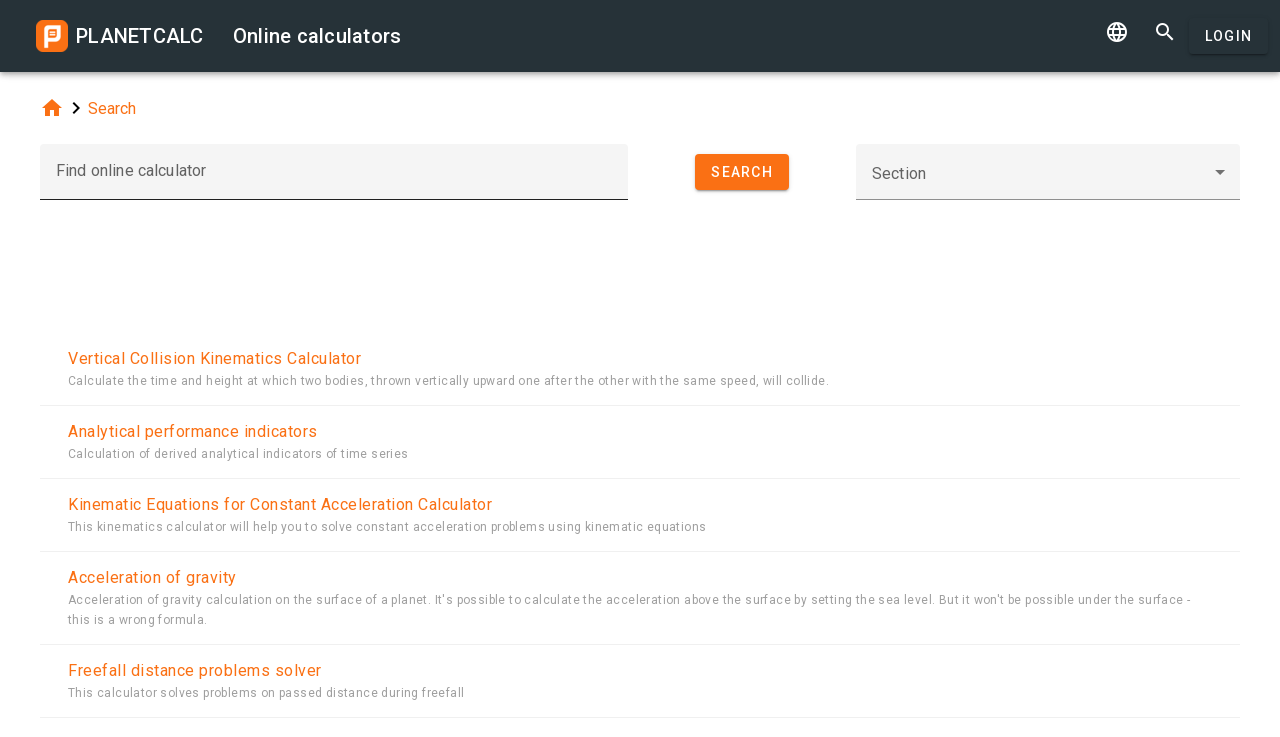

--- FILE ---
content_type: text/html; charset=utf-8
request_url: https://www.google.com/recaptcha/api2/aframe
body_size: 259
content:
<!DOCTYPE HTML><html><head><meta http-equiv="content-type" content="text/html; charset=UTF-8"></head><body><script nonce="wiNUgIQeaOlEVx0pcfzkZA">/** Anti-fraud and anti-abuse applications only. See google.com/recaptcha */ try{var clients={'sodar':'https://pagead2.googlesyndication.com/pagead/sodar?'};window.addEventListener("message",function(a){try{if(a.source===window.parent){var b=JSON.parse(a.data);var c=clients[b['id']];if(c){var d=document.createElement('img');d.src=c+b['params']+'&rc='+(localStorage.getItem("rc::a")?sessionStorage.getItem("rc::b"):"");window.document.body.appendChild(d);sessionStorage.setItem("rc::e",parseInt(sessionStorage.getItem("rc::e")||0)+1);localStorage.setItem("rc::h",'1768603996757');}}}catch(b){}});window.parent.postMessage("_grecaptcha_ready", "*");}catch(b){}</script></body></html>